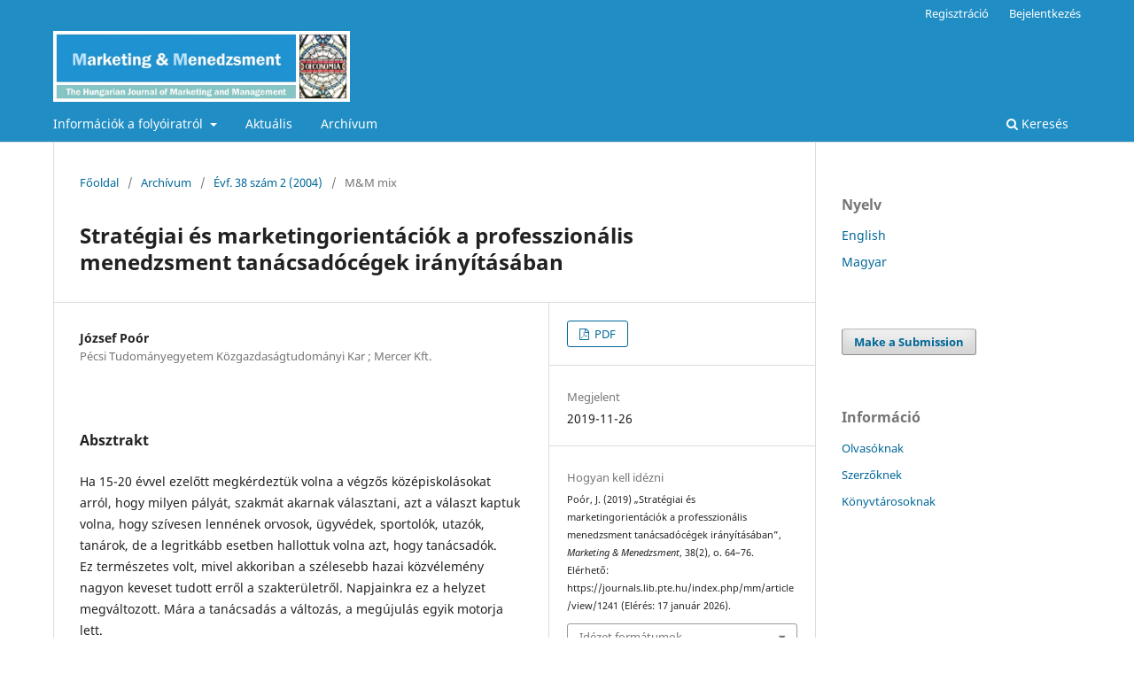

--- FILE ---
content_type: text/html; charset=utf-8
request_url: https://journals.lib.pte.hu/index.php/mm/article/view/1241
body_size: 5869
content:
<!DOCTYPE html>
<html lang="hu-HU" xml:lang="hu-HU">
<head>
	<meta charset="utf-8">
	<meta name="viewport" content="width=device-width, initial-scale=1.0">
	<title>
		Stratégiai és marketingorientációk a professzionális menedzsment tanácsadócégek irányításában
							| Marketing & Menedzsment
			</title>

	
<link rel="icon" href="https://journals.lib.pte.hu/public/journals/5/favicon_hu_HU.jpg">
<meta name="generator" content="Open Journal Systems 3.3.0.20">
<link rel="schema.DC" href="http://purl.org/dc/elements/1.1/" />
<meta name="DC.Creator.PersonalName" content="József Poór"/>
<meta name="DC.Date.created" scheme="ISO8601" content="2019-11-26"/>
<meta name="DC.Date.dateSubmitted" scheme="ISO8601" content="2019-11-26"/>
<meta name="DC.Date.issued" scheme="ISO8601" content="2004-03-01"/>
<meta name="DC.Date.modified" scheme="ISO8601" content="2019-11-26"/>
<meta name="DC.Description" xml:lang="en" content=""/>
<meta name="DC.Description" xml:lang="hu" content="Ha 15-20 évvel ezelőtt megkérdeztük volna a végzős középiskolásokat arról, hogy milyen pályát, szakmát akarnak választani, azt a választ kaptuk volna, hogy szívesen lennének orvosok, ügyvédek, sportolók, utazók, tanárok, de a legritkább esetben hallottuk volna azt, hogy tanácsadók.Ez természetes volt, mivel akkoriban a szélesebb hazai közvélemény nagyon keveset tudott erről a szakterületről. Napjainkra ez a helyzet megváltozott. Mára a tanácsadás a változás, a megújulás egyik motorja lett.A cikkben azt vizsgáljuk, hogy a tanácsadás jellemzőinek függvényében milyen jellegzetes stratégiai és marketingorientációk terjednek ezen a szakterületen napjainkban."/>
<meta name="DC.Format" scheme="IMT" content="application/pdf"/>
<meta name="DC.Identifier" content="1241"/>
<meta name="DC.Identifier.pageNumber" content="64-76"/>
<meta name="DC.Identifier.URI" content="https://journals.lib.pte.hu/index.php/mm/article/view/1241"/>
<meta name="DC.Language" scheme="ISO639-1" content="hu"/>
<meta name="DC.Rights" content="Copyright (c) 0 "/>
<meta name="DC.Rights" content=""/>
<meta name="DC.Source" content="Marketing &amp; Menedzsment"/>
<meta name="DC.Source.ISSN" content="2786-3395"/>
<meta name="DC.Source.Issue" content="2"/>
<meta name="DC.Source.Volume" content="38"/>
<meta name="DC.Source.URI" content="https://journals.lib.pte.hu/index.php/mm"/>
<meta name="DC.Title" content="Stratégiai és marketingorientációk a professzionális menedzsment tanácsadócégek irányításában"/>
<meta name="DC.Title.Alternative" xml:lang="en" content="Strategie and marketing orientations in professional consultant agencies"/>
<meta name="DC.Type" content="Text.Serial.Journal"/>
<meta name="DC.Type.articleType" content="M&amp;M mix"/>
<meta name="gs_meta_revision" content="1.1"/>
<meta name="citation_journal_title" content="Marketing &amp; Menedzsment"/>
<meta name="citation_journal_abbrev" content="MM"/>
<meta name="citation_issn" content="2786-3395"/> 
<meta name="citation_author" content="József Poór"/>
<meta name="citation_author_institution" content="Pécsi Tudományegyetem Közgazdaságtudományi Kar ; Mercer Kft."/>
<meta name="citation_title" content="Stratégiai és marketingorientációk a professzionális menedzsment tanácsadócégek irányításában"/>
<meta name="citation_language" content="hu"/>
<meta name="citation_date" content="2004"/>
<meta name="citation_volume" content="38"/>
<meta name="citation_issue" content="2"/>
<meta name="citation_firstpage" content="64"/>
<meta name="citation_lastpage" content="76"/>
<meta name="citation_abstract_html_url" content="https://journals.lib.pte.hu/index.php/mm/article/view/1241"/>
<meta name="citation_pdf_url" content="https://journals.lib.pte.hu/index.php/mm/article/download/1241/1093"/>
	<link rel="stylesheet" href="https://journals.lib.pte.hu/index.php/mm/$$$call$$$/page/page/css?name=stylesheet" type="text/css" /><link rel="stylesheet" href="https://journals.lib.pte.hu/index.php/mm/$$$call$$$/page/page/css?name=font" type="text/css" /><link rel="stylesheet" href="https://journals.lib.pte.hu/lib/pkp/styles/fontawesome/fontawesome.css?v=3.3.0.20" type="text/css" /><link rel="stylesheet" href="https://journals.lib.pte.hu/plugins/generic/citations/css/citations.css?v=3.3.0.20" type="text/css" /><link rel="stylesheet" href="https://journals.lib.pte.hu/plugins/generic/orcidProfile/css/orcidProfile.css?v=3.3.0.20" type="text/css" /><link rel="stylesheet" href="https://journals.lib.pte.hu/public/journals/5/styleSheet.css?d=2021-09-16+14%3A21%3A22" type="text/css" /><link rel="stylesheet" href="https://journals.lib.pte.hu/public/site/styleSheet.css?v=3.3.0.20" type="text/css" />
</head>
<body class="pkp_page_article pkp_op_view has_site_logo" dir="ltr">

	<div class="pkp_structure_page">

				<header class="pkp_structure_head" id="headerNavigationContainer" role="banner">
						
 <nav class="cmp_skip_to_content" aria-label="Jump to content links">
	<a href="#pkp_content_main">Ugrás a fő tartalmi részhez</a>
	<a href="#siteNav">Ugrás a főmenübe</a>
		<a href="#pkp_content_footer">Ugrás az oldal lábrészéhez</a>
</nav>

			<div class="pkp_head_wrapper">

				<div class="pkp_site_name_wrapper">
					<button class="pkp_site_nav_toggle">
						<span>Open Menu</span>
					</button>
										<div class="pkp_site_name">
																<a href="						https://journals.lib.pte.hu/index.php/mm/index
					" class="is_img">
							<img src="https://journals.lib.pte.hu/public/journals/5/pageHeaderLogoImage_hu_HU.jpg" width="880" height="210"  />
						</a>
										</div>
				</div>

				
				<nav class="pkp_site_nav_menu" aria-label="Oldal navigáció">
					<a id="siteNav"></a>
					<div class="pkp_navigation_primary_row">
						<div class="pkp_navigation_primary_wrapper">
																				<ul id="navigationPrimary" class="pkp_navigation_primary pkp_nav_list">
								<li class="">
				<a href="https://journals.lib.pte.hu/index.php/mm/about">
					Információk a folyóiratról
				</a>
									<ul>
																					<li class="">
									<a href="https://journals.lib.pte.hu/index.php/mm/about">
										A folyóiratról
									</a>
								</li>
																												<li class="">
									<a href="https://journals.lib.pte.hu/index.php/mm/about/editorialTeam">
										Szerkesztőség
									</a>
								</li>
																												<li class="">
									<a href="https://journals.lib.pte.hu/index.php/mm/about/submissions">
										Beküldések
									</a>
								</li>
																												<li class="">
									<a href="https://journals.lib.pte.hu/index.php/mm/etikai">
										Etikai szabályzat
									</a>
								</li>
																												<li class="">
									<a href="https://journals.lib.pte.hu/index.php/mm/about/privacy">
										Adatkezelési tájékoztató
									</a>
								</li>
																												<li class="">
									<a href="https://journals.lib.pte.hu/index.php/mm/openaccess">
										Open access, archiválási és repozitóriumi nyilatkozat
									</a>
								</li>
																												<li class="">
									<a href="https://journals.lib.pte.hu/index.php/mm/lektoroknak">
										Bírálati útmutató
									</a>
								</li>
																												<li class="">
									<a href="https://journals.lib.pte.hu/index.php/mm/formai">
										Formai követelmények
									</a>
								</li>
																												<li class="">
									<a href="https://journals.lib.pte.hu/index.php/mm/about/contact">
										Kapcsolat
									</a>
								</li>
																		</ul>
							</li>
								<li class="">
				<a href="https://journals.lib.pte.hu/index.php/mm/issue/current">
					Aktuális
				</a>
							</li>
								<li class="">
				<a href="https://journals.lib.pte.hu/index.php/mm/issue/archive">
					Archívum
				</a>
							</li>
			</ul>

				

																						<div class="pkp_navigation_search_wrapper">
									<a href="https://journals.lib.pte.hu/index.php/mm/search" class="pkp_search pkp_search_desktop">
										<span class="fa fa-search" aria-hidden="true"></span>
										Keresés
									</a>
								</div>
													</div>
					</div>
					<div class="pkp_navigation_user_wrapper" id="navigationUserWrapper">
							<ul id="navigationUser" class="pkp_navigation_user pkp_nav_list">
								<li class="profile">
				<a href="https://journals.lib.pte.hu/index.php/mm/user/register">
					Regisztráció
				</a>
							</li>
								<li class="profile">
				<a href="https://journals.lib.pte.hu/index.php/mm/login">
					Bejelentkezés
				</a>
							</li>
										</ul>

					</div>
				</nav>
			</div><!-- .pkp_head_wrapper -->
		</header><!-- .pkp_structure_head -->

						<div class="pkp_structure_content has_sidebar">
			<div class="pkp_structure_main" role="main">
				<a id="pkp_content_main"></a>

<div class="page page_article">
			<nav class="cmp_breadcrumbs" role="navigation" aria-label="Jelenleg itt van:">
	<ol>
		<li>
			<a href="https://journals.lib.pte.hu/index.php/mm/index">
				Főoldal
			</a>
			<span class="separator">/</span>
		</li>
		<li>
			<a href="https://journals.lib.pte.hu/index.php/mm/issue/archive">
				Archívum
			</a>
			<span class="separator">/</span>
		</li>
					<li>
				<a href="https://journals.lib.pte.hu/index.php/mm/issue/view/85">
					Évf. 38 szám 2 (2004)
				</a>
				<span class="separator">/</span>
			</li>
				<li class="current" aria-current="page">
			<span aria-current="page">
									M&amp;M mix
							</span>
		</li>
	</ol>
</nav>
	
		  	 <article class="obj_article_details">

		
	<h1 class="page_title">
		Stratégiai és marketingorientációk a professzionális menedzsment tanácsadócégek irányításában
	</h1>

	
	<div class="row">
		<div class="main_entry">

							<section class="item authors">
					<h2 class="pkp_screen_reader">Szerzők</h2>
					<ul class="authors">
											<li>
							<span class="name">
								József Poór
							</span>
															<span class="affiliation">
									Pécsi Tudományegyetem Közgazdaságtudományi Kar ; Mercer Kft.
																	</span>
																				</li>
										</ul>
				</section>
			
																					
						
										<section class="item abstract">
					<h2 class="label">Absztrakt</h2>
					<p>Ha 15-20 évvel ezelőtt megkérdeztük volna a végzős középiskolásokat arról, hogy milyen pályát, szakmát akarnak választani, azt a választ kaptuk volna, hogy szívesen lennének orvosok, ügyvédek, sportolók, utazók, tanárok, de a legritkább esetben hallottuk volna azt, hogy tanácsadók.<br>Ez természetes volt, mivel akkoriban a szélesebb hazai közvélemény nagyon keveset tudott erről a szakterületről. Napjainkra ez a helyzet megváltozott. Mára a tanácsadás a változás, a megújulás egyik motorja lett.<br>A cikkben azt vizsgáljuk, hogy a tanácsadás jellemzőinek függvényében milyen jellegzetes stratégiai és marketingorientációk terjednek ezen a szakterületen napjainkban.</p>
				</section>
			
			

																			
						
		</div><!-- .main_entry -->

		<div class="entry_details">

						
										<div class="item galleys">
					<h2 class="pkp_screen_reader">
						Downloads
					</h2>
					<ul class="value galleys_links">
													<li>
								
	
							

<a class="obj_galley_link pdf" href="https://journals.lib.pte.hu/index.php/mm/article/view/1241/1093">

		
	PDF

	</a>
							</li>
											</ul>
				</div>
						
						<div class="item published">
				<section class="sub_item">
					<h2 class="label">
						Megjelent
					</h2>
					<div class="value">
																			<span>2019-11-26</span>
																	</div>
				</section>
							</div>
			
										<div class="item citation">
					<section class="sub_item citation_display">
						<h2 class="label">
							Hogyan kell idézni
						</h2>
						<div class="value">
							<div id="citationOutput" role="region" aria-live="polite">
								<div class="csl-bib-body">
  <div class="csl-entry">Poór, J. (2019) „Stratégiai és marketingorientációk a professzionális menedzsment tanácsadócégek irányításában”, <i>Marketing &amp; Menedzsment</i>, 38(2), o. 64–76. Elérhető: https://journals.lib.pte.hu/index.php/mm/article/view/1241 (Elérés: 17 január 2026).</div>
</div>
							</div>
							<div class="citation_formats">
								<button class="cmp_button citation_formats_button" aria-controls="cslCitationFormats" aria-expanded="false" data-csl-dropdown="true">
									Idézet formátumok
								</button>
								<div id="cslCitationFormats" class="citation_formats_list" aria-hidden="true">
									<ul class="citation_formats_styles">
																					<li>
												<a
													rel="nofollow"
													aria-controls="citationOutput"
													href="https://journals.lib.pte.hu/index.php/mm/citationstylelanguage/get/acm-sig-proceedings?submissionId=1241&amp;publicationId=1045"
													data-load-citation
													data-json-href="https://journals.lib.pte.hu/index.php/mm/citationstylelanguage/get/acm-sig-proceedings?submissionId=1241&amp;publicationId=1045&amp;return=json"
												>
													ACM
												</a>
											</li>
																					<li>
												<a
													rel="nofollow"
													aria-controls="citationOutput"
													href="https://journals.lib.pte.hu/index.php/mm/citationstylelanguage/get/acs-nano?submissionId=1241&amp;publicationId=1045"
													data-load-citation
													data-json-href="https://journals.lib.pte.hu/index.php/mm/citationstylelanguage/get/acs-nano?submissionId=1241&amp;publicationId=1045&amp;return=json"
												>
													ACS
												</a>
											</li>
																					<li>
												<a
													rel="nofollow"
													aria-controls="citationOutput"
													href="https://journals.lib.pte.hu/index.php/mm/citationstylelanguage/get/apa?submissionId=1241&amp;publicationId=1045"
													data-load-citation
													data-json-href="https://journals.lib.pte.hu/index.php/mm/citationstylelanguage/get/apa?submissionId=1241&amp;publicationId=1045&amp;return=json"
												>
													APA
												</a>
											</li>
																					<li>
												<a
													rel="nofollow"
													aria-controls="citationOutput"
													href="https://journals.lib.pte.hu/index.php/mm/citationstylelanguage/get/associacao-brasileira-de-normas-tecnicas?submissionId=1241&amp;publicationId=1045"
													data-load-citation
													data-json-href="https://journals.lib.pte.hu/index.php/mm/citationstylelanguage/get/associacao-brasileira-de-normas-tecnicas?submissionId=1241&amp;publicationId=1045&amp;return=json"
												>
													ABNT
												</a>
											</li>
																					<li>
												<a
													rel="nofollow"
													aria-controls="citationOutput"
													href="https://journals.lib.pte.hu/index.php/mm/citationstylelanguage/get/chicago-author-date?submissionId=1241&amp;publicationId=1045"
													data-load-citation
													data-json-href="https://journals.lib.pte.hu/index.php/mm/citationstylelanguage/get/chicago-author-date?submissionId=1241&amp;publicationId=1045&amp;return=json"
												>
													Chicago
												</a>
											</li>
																					<li>
												<a
													rel="nofollow"
													aria-controls="citationOutput"
													href="https://journals.lib.pte.hu/index.php/mm/citationstylelanguage/get/harvard-cite-them-right?submissionId=1241&amp;publicationId=1045"
													data-load-citation
													data-json-href="https://journals.lib.pte.hu/index.php/mm/citationstylelanguage/get/harvard-cite-them-right?submissionId=1241&amp;publicationId=1045&amp;return=json"
												>
													Harvard
												</a>
											</li>
																					<li>
												<a
													rel="nofollow"
													aria-controls="citationOutput"
													href="https://journals.lib.pte.hu/index.php/mm/citationstylelanguage/get/ieee?submissionId=1241&amp;publicationId=1045"
													data-load-citation
													data-json-href="https://journals.lib.pte.hu/index.php/mm/citationstylelanguage/get/ieee?submissionId=1241&amp;publicationId=1045&amp;return=json"
												>
													IEEE
												</a>
											</li>
																					<li>
												<a
													rel="nofollow"
													aria-controls="citationOutput"
													href="https://journals.lib.pte.hu/index.php/mm/citationstylelanguage/get/modern-language-association?submissionId=1241&amp;publicationId=1045"
													data-load-citation
													data-json-href="https://journals.lib.pte.hu/index.php/mm/citationstylelanguage/get/modern-language-association?submissionId=1241&amp;publicationId=1045&amp;return=json"
												>
													MLA
												</a>
											</li>
																					<li>
												<a
													rel="nofollow"
													aria-controls="citationOutput"
													href="https://journals.lib.pte.hu/index.php/mm/citationstylelanguage/get/turabian-fullnote-bibliography?submissionId=1241&amp;publicationId=1045"
													data-load-citation
													data-json-href="https://journals.lib.pte.hu/index.php/mm/citationstylelanguage/get/turabian-fullnote-bibliography?submissionId=1241&amp;publicationId=1045&amp;return=json"
												>
													Turabian
												</a>
											</li>
																					<li>
												<a
													rel="nofollow"
													aria-controls="citationOutput"
													href="https://journals.lib.pte.hu/index.php/mm/citationstylelanguage/get/vancouver?submissionId=1241&amp;publicationId=1045"
													data-load-citation
													data-json-href="https://journals.lib.pte.hu/index.php/mm/citationstylelanguage/get/vancouver?submissionId=1241&amp;publicationId=1045&amp;return=json"
												>
													Vancouver
												</a>
											</li>
																			</ul>
																			<div class="label">
											Idézés letöltése
										</div>
										<ul class="citation_formats_styles">
																							<li>
													<a href="https://journals.lib.pte.hu/index.php/mm/citationstylelanguage/download/ris?submissionId=1241&amp;publicationId=1045">
														<span class="fa fa-download"></span>
														Endnote/Zotero/Mendeley (RIS)
													</a>
												</li>
																							<li>
													<a href="https://journals.lib.pte.hu/index.php/mm/citationstylelanguage/download/bibtex?submissionId=1241&amp;publicationId=1045">
														<span class="fa fa-download"></span>
														BibTeX
													</a>
												</li>
																					</ul>
																	</div>
							</div>
						</div>
					</section>
				</div>
			
										<div class="item issue">

											<section class="sub_item">
							<h2 class="label">
								Folyóirat szám
							</h2>
							<div class="value">
								<a class="title" href="https://journals.lib.pte.hu/index.php/mm/issue/view/85">
									Évf. 38 szám 2 (2004)
								</a>
							</div>
						</section>
					
											<section class="sub_item">
							<h2 class="label">
								Rovat
							</h2>
							<div class="value">
								M&amp;M mix
							</div>
						</section>
					
									</div>
			
															
						
			

		</div><!-- .entry_details -->
	</div><!-- .row -->

</article>

	<div id="articlesBySameAuthorList">
						<h3>Ugyanannak a szerző(k)nek a legtöbbet olvasott cikkei</h3>

			<ul>
																													<li>
													Zsolt  Kőmüves ,
													József Poór,
													Péter Karácsony ,
												<a href="https://journals.lib.pte.hu/index.php/mm/article/view/5846">
							Vezetői motiváció a munkaerő-megtartás szolgálatában, különös tekintettel a dél-dunántúli régió kis- és középvállalkozásaira
						</a>,
						<a href="https://journals.lib.pte.hu/index.php/mm/issue/view/540">
							Marketing &amp; Menedzsment: Évf. 56 szám 2 (2022)
						</a>
					</li>
																													<li>
													Andrea Bencsik,
													Tímea Juhász,
													József Poór,
												<a href="https://journals.lib.pte.hu/index.php/mm/article/view/862">
							Tudásmenedzsment és tudástranszfer a HRM-ben emprikus vizsgálatok tükrében
						</a>,
						<a href="https://journals.lib.pte.hu/index.php/mm/issue/view/162">
							Marketing &amp; Menedzsment: Évf. 51 szám 4 (2017)
						</a>
					</li>
																													<li>
													Gábor Hollósy-Vadász ,
													Gábor Szabó-Szentgróti ,
													József Poór ,
												<a href="https://journals.lib.pte.hu/index.php/mm/article/view/6234">
							Szervezeti attitűdök és menedzsment döntések a munkavállalók vírussal szembeni védettségéhez
						</a>,
						<a href="https://journals.lib.pte.hu/index.php/mm/issue/view/569">
							Marketing &amp; Menedzsment: Évf. 56 szám 4 (2022)
						</a>
					</li>
																													<li>
													József Poór,
													Tímea Juhász,
													Zsolt Horbulák,
													Imre Madarász,
													Ingrid Szabó,
												<a href="https://journals.lib.pte.hu/index.php/mm/article/view/907">
							Az atipikus foglalkoztatással szembeni attitűdök vizsgálata a magyar és szlovák állástalanok körében
						</a>,
						<a href="https://journals.lib.pte.hu/index.php/mm/issue/view/100">
							Marketing &amp; Menedzsment: Évf. 50 szám 1 (2016)
						</a>
					</li>
																													<li>
													Andrew Gross,
													József Poór,
													Emeric Solymossy,
												<a href="https://journals.lib.pte.hu/index.php/mm/article/view/605">
							A nyugati menedzsment-tanácsadás változó körvonalai
						</a>,
						<a href="https://journals.lib.pte.hu/index.php/mm/issue/view/75">
							Marketing &amp; Menedzsment: Évf. 43 szám 4 (2009)
						</a>
					</li>
																													<li>
													Gabriella Kuráth,
													Kovács Balázs,
													Szabó-Bálint Brigitta,
													Poór József,
												<a href="https://journals.lib.pte.hu/index.php/mm/article/view/7093">
							 A vezetői kompetenciák fontosságának változása a pandémia hatására. Egy magyar felmérés eredményei
						</a>,
						<a href="https://journals.lib.pte.hu/index.php/mm/issue/view/719">
							Marketing &amp; Menedzsment: Évf. 58 szám 2 (2024)
						</a>
					</li>
																													<li>
													Zsolt  Kőmüves ,
													József Poór ,
													Szilvia Szabó ,
												<a href="https://journals.lib.pte.hu/index.php/mm/article/view/6017">
							Szervezeti válaszok a koronavírus járvány harmadik hullámában
						</a>,
						<a href="https://journals.lib.pte.hu/index.php/mm/issue/view/558">
							Marketing &amp; Menedzsment: Évf. 56 szám 3 (2022)
						</a>
					</li>
																													<li>
													Poór József,
													Módosné Szalai Szilvia Valéria,
													Jenei Szonja,
													Gyurián Norbert,
													Kálmán Botond Géza,
												<a href="https://journals.lib.pte.hu/index.php/mm/article/view/7820">
							Az ideális munkahely megtalálásának akadályai. 
						</a>,
						<a href="https://journals.lib.pte.hu/index.php/mm/issue/view/805">
							Marketing &amp; Menedzsment: Évf. 59 szám 2 (2025)
						</a>
					</li>
																													<li>
													József Poór,
												<a href="https://journals.lib.pte.hu/index.php/mm/article/view/456">
							The transformation of HRM in the Eastern European region and in Hungary
						</a>,
						<a href="https://journals.lib.pte.hu/index.php/mm/issue/view/54">
							Marketing &amp; Menedzsment: Évf. 45 szám 4 (2011)
						</a>
					</li>
																													<li>
													Allen D. Engel, Sr.,
													Mark E. Mendenhall,
													József Poór,
												<a href="https://journals.lib.pte.hu/index.php/mm/article/view/1093">
							A transznacionális emberierőforrás-menedzsment makro és mikro jellemzői
						</a>,
						<a href="https://journals.lib.pte.hu/index.php/mm/issue/view/88">
							Marketing &amp; Menedzsment: Évf. 38 szám 5 (2004)
						</a>
					</li>
							</ul>
			<div id="articlesBySameAuthorPages">
				<strong>1</strong>&nbsp;<a href="https://journals.lib.pte.hu/index.php/mm/article/view/1241?articlesBySameAuthorPage=2#articlesBySameAuthor">2</a>&nbsp;<a href="https://journals.lib.pte.hu/index.php/mm/article/view/1241?articlesBySameAuthorPage=2#articlesBySameAuthor">&gt;</a>&nbsp;<a href="https://journals.lib.pte.hu/index.php/mm/article/view/1241?articlesBySameAuthorPage=2#articlesBySameAuthor">&gt;&gt;</a>&nbsp;
			</div>
			</div>


</div><!-- .page -->

	</div><!-- pkp_structure_main -->

									<div class="pkp_structure_sidebar left" role="complementary" aria-label="Oldalsáv">
				<div class="pkp_block block_language">
	<h2 class="title">
		Nyelv
	</h2>

	<div class="content">
		<ul>
							<li class="locale_en_US" lang="en-US">
					<a href="https://journals.lib.pte.hu/index.php/mm/user/setLocale/en_US?source=%2Findex.php%2Fmm%2Farticle%2Fview%2F1241">
						English
					</a>
				</li>
							<li class="locale_hu_HU current" lang="hu-HU">
					<a href="https://journals.lib.pte.hu/index.php/mm/user/setLocale/hu_HU?source=%2Findex.php%2Fmm%2Farticle%2Fview%2F1241">
						Magyar
					</a>
				</li>
					</ul>
	</div>
</div><!-- .block_language -->
<div class="pkp_block block_make_submission">
	<h2 class="pkp_screen_reader">
		Make a Submission
	</h2>

	<div class="content">
		<a class="block_make_submission_link" href="https://journals.lib.pte.hu/index.php/mm/about/submissions">
			Make a Submission
		</a>
	</div>
</div>
<div class="pkp_block block_information">
	<h2 class="title">Információ</h2>
	<div class="content">
		<ul>
							<li>
					<a href="https://journals.lib.pte.hu/index.php/mm/information/readers">
						Olvasóknak
					</a>
				</li>
										<li>
					<a href="https://journals.lib.pte.hu/index.php/mm/information/authors">
						Szerzőknek
					</a>
				</li>
										<li>
					<a href="https://journals.lib.pte.hu/index.php/mm/information/librarians">
						Könyvtárosoknak
					</a>
				</li>
					</ul>
	</div>
</div>

			</div><!-- pkp_sidebar.left -->
			</div><!-- pkp_structure_content -->

<div class="pkp_structure_footer_wrapper" role="contentinfo">
	<a id="pkp_content_footer"></a>

	<div class="pkp_structure_footer">

		
		<div class="pkp_brand_footer" role="complementary">
			<a href="https://journals.lib.pte.hu/index.php/mm/about/aboutThisPublishingSystem">
				<img alt="A kiadói rendszerről" src="https://journals.lib.pte.hu/templates/images/ojs_brand.png">
			</a>
		</div>
	</div>
</div><!-- pkp_structure_footer_wrapper -->

</div><!-- pkp_structure_page -->

<script src="https://journals.lib.pte.hu/lib/pkp/lib/vendor/components/jquery/jquery.min.js?v=3.3.0.20" type="text/javascript"></script><script src="https://journals.lib.pte.hu/lib/pkp/lib/vendor/components/jqueryui/jquery-ui.min.js?v=3.3.0.20" type="text/javascript"></script><script src="https://journals.lib.pte.hu/plugins/themes/default/js/lib/popper/popper.js?v=3.3.0.20" type="text/javascript"></script><script src="https://journals.lib.pte.hu/plugins/themes/default/js/lib/bootstrap/util.js?v=3.3.0.20" type="text/javascript"></script><script src="https://journals.lib.pte.hu/plugins/themes/default/js/lib/bootstrap/dropdown.js?v=3.3.0.20" type="text/javascript"></script><script src="https://journals.lib.pte.hu/plugins/themes/default/js/main.js?v=3.3.0.20" type="text/javascript"></script><script src="https://journals.lib.pte.hu/plugins/generic/citationStyleLanguage/js/articleCitation.js?v=3.3.0.20" type="text/javascript"></script><script type="text/javascript">
(function (w, d, s, l, i) { w[l] = w[l] || []; var f = d.getElementsByTagName(s)[0],
j = d.createElement(s), dl = l != 'dataLayer' ? '&l=' + l : ''; j.async = true; 
j.src = 'https://www.googletagmanager.com/gtag/js?id=' + i + dl; f.parentNode.insertBefore(j, f); 
function gtag(){dataLayer.push(arguments)}; gtag('js', new Date()); gtag('config', i); })
(window, document, 'script', 'dataLayer', 'UA-114659774-1');
</script>


</body>
</html>


--- FILE ---
content_type: text/css
request_url: https://journals.lib.pte.hu/public/journals/5/styleSheet.css?d=2021-09-16+14%3A21%3A22
body_size: 430
content:
.has_site_logo .pkp_head_wrapper {
	background-image: none;
}

    .btn.btn-primary#acceptCookies {
        transition: 0.5s;
        color: rgb(255,255,255);
        background-color: green;
        font-size: 25px;
        padding: 1vh 4vh;
        border-style: none;
        margin-top: 12px;
    }

    .cookieAlertHeader {
        font-size: 24px;
    }

    .cookieConfirmBottomBlack {
        background-color: rgba(0,0,0,0.90);
        color: white;
        width: 100%;
        padding: 24px;
        margin: 0;
    }

    .cookieConfirmBottomWhite {
        background-color: rgba(255, 255, 255, 0.9);
        color: #000000;
        width: 100%;
        padding: 24px;
        margin: 0;
    }

    @media (max-width: 600px) {
        .switchLangLink {
            position: absolute;
            left: 75%;
            font-size: 12px;
        }
    }

    @media (min-width: 610px)
    {
        .switchLangLink {
            position: absolute;
            left: 70%;
            font-size: 18px;
        }
    }

    .cookieInfoLinkBlack {
        text-decoration: none;
        color: lime;
    }

    .cookieInfoLinkWhite {
        text-decoration: none;
        color: darkgreen;
    }

    .cookieInfoLinkBlack:hover {
        text-decoration: underline;
        color: rgb(199,255,199);
    }

    .cookieInfoLinkWhite:hover {
        text-decoration: underline;
        color: green;
    }

    .cookieConfirmCenter {
        margin: auto;
    }

    .fixed-bottom-custom {
        position: fixed;
        right: 0;
        bottom: 0;
        left: 0;
        z-index: 1030;
    }

    .row-custom {
        display: -ms-flexbox;
        display: flex;
        -ms-flex-wrap: wrap;
        flex-wrap: wrap;
        margin-right: -15px;
        margin-left: -15px;
    }

    .col-custom {
        -ms-flex-preferred-size: 0;
        flex-basis: 0;
        -ms-flex-positive: 1;
        flex-grow: 1;
        max-width: 100%;
    }
